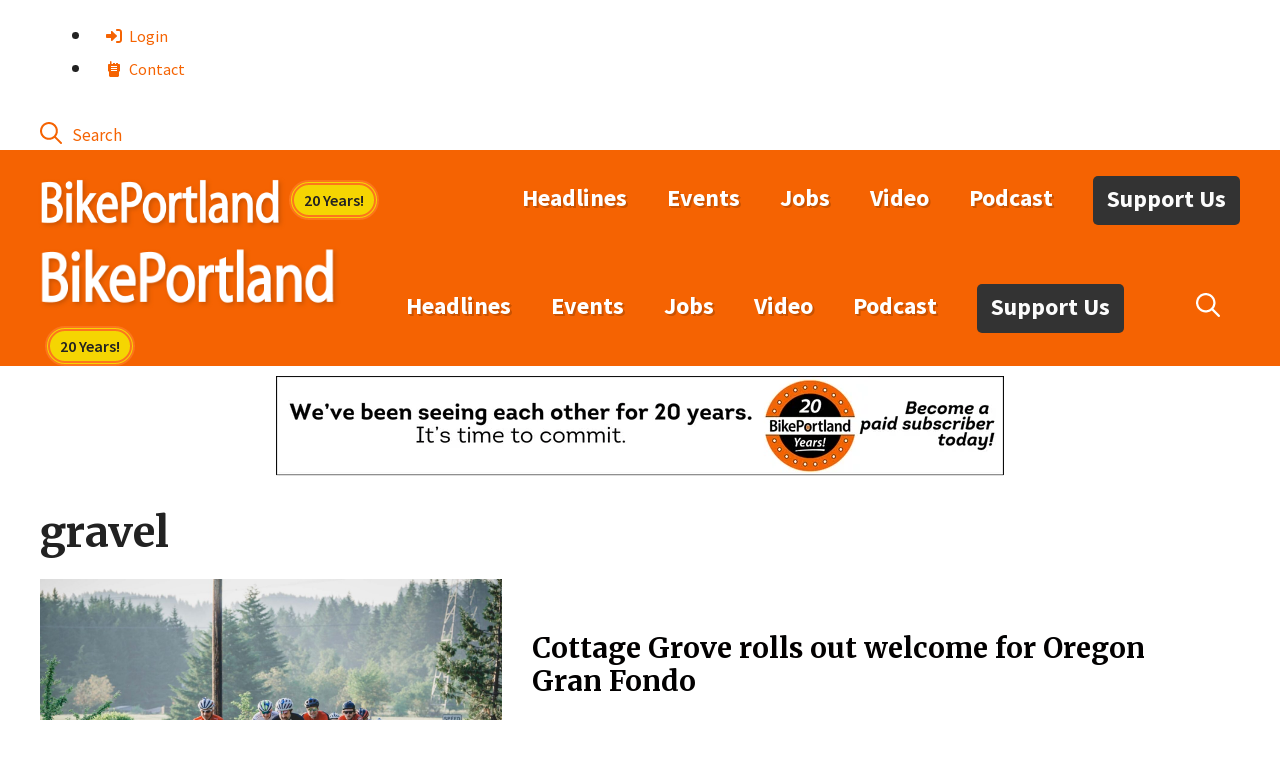

--- FILE ---
content_type: text/css
request_url: https://bikeportland.org/wp-content/uploads/generateblocks/style-global.css
body_size: -245
content:
.gbp-section--background {background-color:#000000;color:#ffffff;}.gbp-button--primary {display:inline-flex;font-size:1rem;padding:0.75rem 1.5rem;border:1px solid;background-color:#000000;color:#ffffff;}.gbp-button--primary:hover {background-color:#000000;color:#ffffff;}.gbp-button--secondary {display:inline-flex;font-size:1rem;padding:0.75rem 1.5rem;border:1px solid #000000;color:currentColor;}.gbp-button--secondary:hover {color:currentColor;}

--- FILE ---
content_type: application/x-javascript
request_url: https://bikeportland.org/wp-content/themes/bp/bp-script.js
body_size: 78
content:
// bozz pie calendar

document.addEventListener('DOMContentLoaded', function() {
    // Find all elements with the class 'pc-event-time'
    var eventTimes = document.querySelectorAll('.pc-event-time');

    eventTimes.forEach(function(element) {
        // Check if the element has child nodes
        var targetElement = element.childElementCount > 0 ? element.children[0] : element;

        // Parse the ISO date string
        var date = new Date(targetElement.textContent);

        // Format the date and time
        var formattedDate = 
            (date.getMonth() + 1) + '/' + // months are 0-based
            date.getDate() + '/' +
            date.getFullYear() + ', ';

        var hours = date.getHours();
        var minutes = date.getMinutes();
        var ampm = hours >= 12 ? 'PM' : 'AM';
        hours = hours % 12;
        hours = hours ? hours : 12; // the hour '0' should be '12'
        minutes = minutes < 10 ? '0' + minutes : minutes;

        var formattedTime = hours + ':' + minutes + ' ' + ampm;

        // Update the text content
        targetElement.textContent = formattedDate + formattedTime;
    });
});